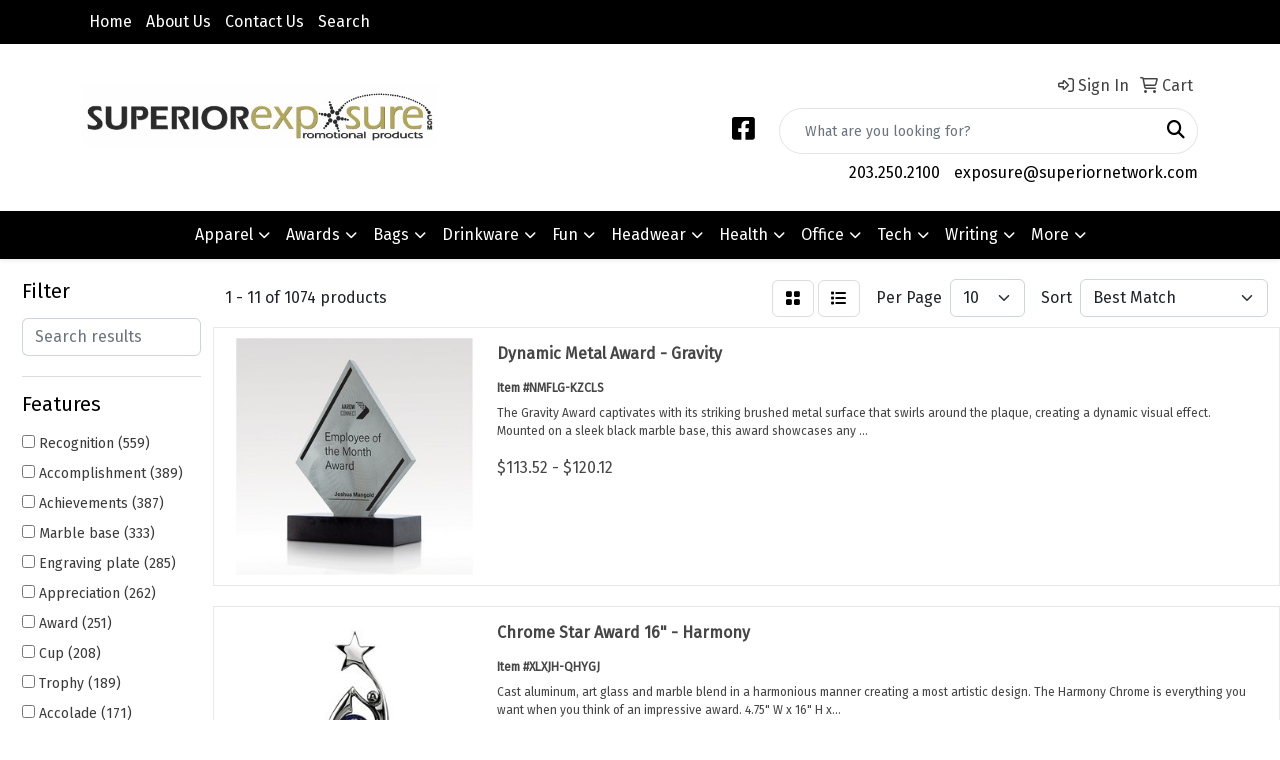

--- FILE ---
content_type: text/html
request_url: https://www.superiorexposure.com/ws/ws.dll/StartSrch?UID=8722&WENavID=19542080
body_size: 12275
content:
<!DOCTYPE html>
<html lang="en"><head>
<meta charset="utf-8">
<meta http-equiv="X-UA-Compatible" content="IE=edge">
<meta name="viewport" content="width=device-width, initial-scale=1">
<!-- The above 3 meta tags *must* come first in the head; any other head content must come *after* these tags -->


<link href="/distsite/styles/8/css/bootstrap.min.css" rel="stylesheet" />
<link href="https://fonts.googleapis.com/css?family=Open+Sans:400,600|Oswald:400,600" rel="stylesheet">
<link href="/distsite/styles/8/css/owl.carousel.min.css" rel="stylesheet">
<link href="/distsite/styles/8/css/nouislider.css" rel="stylesheet">
<!--<link href="/distsite/styles/8/css/menu.css" rel="stylesheet"/>-->
<link href="/distsite/styles/8/css/flexslider.css" rel="stylesheet">
<link href="/distsite/styles/8/css/all.min.css" rel="stylesheet">
<link href="/distsite/styles/8/css/slick/slick.css" rel="stylesheet"/>
<link href="/distsite/styles/8/css/lightbox/lightbox.css" rel="stylesheet"  />
<link href="/distsite/styles/8/css/yamm.css" rel="stylesheet" />
<!-- Custom styles for this theme -->
<link href="/we/we.dll/StyleSheet?UN=8722&Type=WETheme&TS=C44876.597037037" rel="stylesheet">
<!-- Custom styles for this theme -->
<link href="/we/we.dll/StyleSheet?UN=8722&Type=WETheme-PS&TS=C44876.597037037" rel="stylesheet">


<!-- HTML5 shim and Respond.js for IE8 support of HTML5 elements and media queries -->
<!--[if lt IE 9]>
      <script src="https://oss.maxcdn.com/html5shiv/3.7.3/html5shiv.min.js"></script>
      <script src="https://oss.maxcdn.com/respond/1.4.2/respond.min.js"></script>
    <![endif]-->

</head>

<body style="background:#fff;">


  <!-- Slide-Out Menu -->
  <div id="filter-menu" class="filter-menu">
    <button id="close-menu" class="btn-close"></button>
    <div class="menu-content">
      
<aside class="filter-sidebar">



<div class="filter-section first">
	<h2>Filter</h2>
	 <div class="input-group mb-3">
	 <input type="text" style="border-right:0;" placeholder="Search results" class="form-control text-search-within-results" name="SearchWithinResults" value="" maxlength="100" onkeyup="HandleTextFilter(event);">
	  <label class="input-group-text" style="background-color:#fff;"><a  style="display:none;" href="javascript:void(0);" class="remove-filter" data-toggle="tooltip" title="Clear" onclick="ClearTextFilter();"><i class="far fa-times" aria-hidden="true"></i> <span class="fa-sr-only">x</span></a></label>
	</div>
</div>

<a href="javascript:void(0);" class="clear-filters"  style="display:none;" onclick="ClearDrillDown();">Clear all filters</a>

<div class="filter-section"  style="display:none;">
	<h2>Categories</h2>

	<div class="filter-list">

	 

		<!-- wrapper for more filters -->
        <div class="show-filter">

		</div><!-- showfilters -->

	</div>

		<a href="#" class="show-more"  style="display:none;" >Show more</a>
</div>


<div class="filter-section" >
	<h2>Features</h2>

		<div class="filter-list">

	  		<div class="checkbox"><label><input class="filtercheckbox" type="checkbox" name="2|Recognition" ><span> Recognition (559)</span></label></div><div class="checkbox"><label><input class="filtercheckbox" type="checkbox" name="2|Accomplishment" ><span> Accomplishment (389)</span></label></div><div class="checkbox"><label><input class="filtercheckbox" type="checkbox" name="2|Achievements" ><span> Achievements (387)</span></label></div><div class="checkbox"><label><input class="filtercheckbox" type="checkbox" name="2|Marble base" ><span> Marble base (333)</span></label></div><div class="checkbox"><label><input class="filtercheckbox" type="checkbox" name="2|Engraving plate" ><span> Engraving plate (285)</span></label></div><div class="checkbox"><label><input class="filtercheckbox" type="checkbox" name="2|Appreciation" ><span> Appreciation (262)</span></label></div><div class="checkbox"><label><input class="filtercheckbox" type="checkbox" name="2|Award" ><span> Award (251)</span></label></div><div class="checkbox"><label><input class="filtercheckbox" type="checkbox" name="2|Cup" ><span> Cup (208)</span></label></div><div class="checkbox"><label><input class="filtercheckbox" type="checkbox" name="2|Trophy" ><span> Trophy (189)</span></label></div><div class="checkbox"><label><input class="filtercheckbox" type="checkbox" name="2|Accolade" ><span> Accolade (171)</span></label></div><div class="show-filter"><div class="checkbox"><label><input class="filtercheckbox" type="checkbox" name="2|Acknowledgement" ><span> Acknowledgement (164)</span></label></div><div class="checkbox"><label><input class="filtercheckbox" type="checkbox" name="2|Base" ><span> Base (155)</span></label></div><div class="checkbox"><label><input class="filtercheckbox" type="checkbox" name="2|Round" ><span> Round (155)</span></label></div><div class="checkbox"><label><input class="filtercheckbox" type="checkbox" name="2|Square base" ><span> Square base (148)</span></label></div><div class="checkbox"><label><input class="filtercheckbox" type="checkbox" name="2|Acrylic" ><span> Acrylic (144)</span></label></div><div class="checkbox"><label><input class="filtercheckbox" type="checkbox" name="2|Marble" ><span> Marble (143)</span></label></div><div class="checkbox"><label><input class="filtercheckbox" type="checkbox" name="2|Cast metal" ><span> Cast metal (136)</span></label></div><div class="checkbox"><label><input class="filtercheckbox" type="checkbox" name="2|Recognition award" ><span> Recognition award (92)</span></label></div><div class="checkbox"><label><input class="filtercheckbox" type="checkbox" name="2|Rectangle bottom" ><span> Rectangle bottom (91)</span></label></div><div class="checkbox"><label><input class="filtercheckbox" type="checkbox" name="2|Custom award" ><span> Custom award (87)</span></label></div><div class="checkbox"><label><input class="filtercheckbox" type="checkbox" name="2|Marble awards" ><span> Marble awards (86)</span></label></div><div class="checkbox"><label><input class="filtercheckbox" type="checkbox" name="2|2 handle" ><span> 2 handle (80)</span></label></div><div class="checkbox"><label><input class="filtercheckbox" type="checkbox" name="2|Granite award" ><span> Granite award (76)</span></label></div><div class="checkbox"><label><input class="filtercheckbox" type="checkbox" name="2|Metal cup" ><span> Metal cup (74)</span></label></div><div class="checkbox"><label><input class="filtercheckbox" type="checkbox" name="2|Trophies" ><span> Trophies (72)</span></label></div><div class="checkbox"><label><input class="filtercheckbox" type="checkbox" name="2|Glass" ><span> Glass (71)</span></label></div><div class="checkbox"><label><input class="filtercheckbox" type="checkbox" name="2|Ceremony" ><span> Ceremony (70)</span></label></div><div class="checkbox"><label><input class="filtercheckbox" type="checkbox" name="2|Custom" ><span> Custom (70)</span></label></div><div class="checkbox"><label><input class="filtercheckbox" type="checkbox" name="2|Crystal" ><span> Crystal (67)</span></label></div><div class="checkbox"><label><input class="filtercheckbox" type="checkbox" name="2|Crystal award" ><span> Crystal award (67)</span></label></div><div class="checkbox"><label><input class="filtercheckbox" type="checkbox" name="2|Granite" ><span> Granite (66)</span></label></div><div class="checkbox"><label><input class="filtercheckbox" type="checkbox" name="2|Sports" ><span> Sports (65)</span></label></div><div class="checkbox"><label><input class="filtercheckbox" type="checkbox" name="2|Merit" ><span> Merit (63)</span></label></div><div class="checkbox"><label><input class="filtercheckbox" type="checkbox" name="2|Golf" ><span> Golf (62)</span></label></div><div class="checkbox"><label><input class="filtercheckbox" type="checkbox" name="2|Glass award" ><span> Glass award (61)</span></label></div><div class="checkbox"><label><input class="filtercheckbox" type="checkbox" name="2|Stafire crystal award" ><span> Stafire crystal award (60)</span></label></div><div class="checkbox"><label><input class="filtercheckbox" type="checkbox" name="2|Starfire crystal" ><span> Starfire crystal (60)</span></label></div><div class="checkbox"><label><input class="filtercheckbox" type="checkbox" name="2|Loving cup" ><span> Loving cup (59)</span></label></div><div class="checkbox"><label><input class="filtercheckbox" type="checkbox" name="2|Business" ><span> Business (55)</span></label></div><div class="checkbox"><label><input class="filtercheckbox" type="checkbox" name="2|Sales" ><span> Sales (55)</span></label></div><div class="checkbox"><label><input class="filtercheckbox" type="checkbox" name="2|Economy" ><span> Economy (54)</span></label></div><div class="checkbox"><label><input class="filtercheckbox" type="checkbox" name="2|Engraved" ><span> Engraved (52)</span></label></div><div class="checkbox"><label><input class="filtercheckbox" type="checkbox" name="2|Discount" ><span> Discount (51)</span></label></div><div class="checkbox"><label><input class="filtercheckbox" type="checkbox" name="2|Mirror" ><span> Mirror (51)</span></label></div><div class="checkbox"><label><input class="filtercheckbox" type="checkbox" name="2|Retro trophy" ><span> Retro trophy (51)</span></label></div><div class="checkbox"><label><input class="filtercheckbox" type="checkbox" name="2|School" ><span> School (51)</span></label></div><div class="checkbox"><label><input class="filtercheckbox" type="checkbox" name="2|Value" ><span> Value (51)</span></label></div><div class="checkbox"><label><input class="filtercheckbox" type="checkbox" name="2|3&quot;x 2&quot; base" ><span> 3&quot;x 2&quot; base (50)</span></label></div><div class="checkbox"><label><input class="filtercheckbox" type="checkbox" name="2|Durable" ><span> Durable (50)</span></label></div><div class="checkbox"><label><input class="filtercheckbox" type="checkbox" name="2|Metal" ><span> Metal (50)</span></label></div></div>

			<!-- wrapper for more filters -->
			<div class="show-filter">

			</div><!-- showfilters -->
 		</div>
		<a href="#" class="show-more"  >Show more</a>


</div>


<div class="filter-section" >
	<h2>Colors</h2>

		<div class="filter-list">

		  	<div class="checkbox"><label><input class="filtercheckbox" type="checkbox" name="1|Gold/black" ><span> Gold/black (166)</span></label></div><div class="checkbox"><label><input class="filtercheckbox" type="checkbox" name="1|Silver/black" ><span> Silver/black (130)</span></label></div><div class="checkbox"><label><input class="filtercheckbox" type="checkbox" name="1|Gold/white" ><span> Gold/white (99)</span></label></div><div class="checkbox"><label><input class="filtercheckbox" type="checkbox" name="1|Clear/black" ><span> Clear/black (62)</span></label></div><div class="checkbox"><label><input class="filtercheckbox" type="checkbox" name="1|Clear" ><span> Clear (43)</span></label></div><div class="checkbox"><label><input class="filtercheckbox" type="checkbox" name="1|Clear/black/beige" ><span> Clear/black/beige (41)</span></label></div><div class="checkbox"><label><input class="filtercheckbox" type="checkbox" name="1|Silver/gold/black" ><span> Silver/gold/black (38)</span></label></div><div class="checkbox"><label><input class="filtercheckbox" type="checkbox" name="1|Silver" ><span> Silver (36)</span></label></div><div class="checkbox"><label><input class="filtercheckbox" type="checkbox" name="1|Green" ><span> Green (32)</span></label></div><div class="checkbox"><label><input class="filtercheckbox" type="checkbox" name="1|Black" ><span> Black (29)</span></label></div><div class="show-filter"><div class="checkbox"><label><input class="filtercheckbox" type="checkbox" name="1|Black/clear/beige" ><span> Black/clear/beige (28)</span></label></div><div class="checkbox"><label><input class="filtercheckbox" type="checkbox" name="1|Gold/silver/black" ><span> Gold/silver/black (28)</span></label></div><div class="checkbox"><label><input class="filtercheckbox" type="checkbox" name="1|Various" ><span> Various (28)</span></label></div><div class="checkbox"><label><input class="filtercheckbox" type="checkbox" name="1|Blue" ><span> Blue (23)</span></label></div><div class="checkbox"><label><input class="filtercheckbox" type="checkbox" name="1|Gold" ><span> Gold (22)</span></label></div><div class="checkbox"><label><input class="filtercheckbox" type="checkbox" name="1|Gold/black marble base" ><span> Gold/black marble base (17)</span></label></div><div class="checkbox"><label><input class="filtercheckbox" type="checkbox" name="1|Black/gold" ><span> Black/gold (14)</span></label></div><div class="checkbox"><label><input class="filtercheckbox" type="checkbox" name="1|Red" ><span> Red (14)</span></label></div><div class="checkbox"><label><input class="filtercheckbox" type="checkbox" name="1|Gold/black/clear" ><span> Gold/black/clear (12)</span></label></div><div class="checkbox"><label><input class="filtercheckbox" type="checkbox" name="1|Gold/brown" ><span> Gold/brown (11)</span></label></div><div class="checkbox"><label><input class="filtercheckbox" type="checkbox" name="1|Jade green/blue/rust orange" ><span> Jade green/blue/rust orange (10)</span></label></div><div class="checkbox"><label><input class="filtercheckbox" type="checkbox" name="1|Red/black" ><span> Red/black (10)</span></label></div><div class="checkbox"><label><input class="filtercheckbox" type="checkbox" name="1|Cobalt blue" ><span> Cobalt blue (8)</span></label></div><div class="checkbox"><label><input class="filtercheckbox" type="checkbox" name="1|Cobalt blue/black base" ><span> Cobalt blue/black base (8)</span></label></div><div class="checkbox"><label><input class="filtercheckbox" type="checkbox" name="1|Jade green/blue/rust orange/black" ><span> Jade green/blue/rust orange/black (8)</span></label></div><div class="checkbox"><label><input class="filtercheckbox" type="checkbox" name="1|Blue/clear" ><span> Blue/clear (7)</span></label></div><div class="checkbox"><label><input class="filtercheckbox" type="checkbox" name="1|Bronze/black" ><span> Bronze/black (7)</span></label></div><div class="checkbox"><label><input class="filtercheckbox" type="checkbox" name="1|Clear &amp; black" ><span> Clear &amp; black (6)</span></label></div><div class="checkbox"><label><input class="filtercheckbox" type="checkbox" name="1|Clear/maroon red/rosewood brown" ><span> Clear/maroon red/rosewood brown (6)</span></label></div><div class="checkbox"><label><input class="filtercheckbox" type="checkbox" name="1|Gray / black" ><span> Gray / black (6)</span></label></div><div class="checkbox"><label><input class="filtercheckbox" type="checkbox" name="1|Black marble" ><span> Black marble (5)</span></label></div><div class="checkbox"><label><input class="filtercheckbox" type="checkbox" name="1|Clear/blue" ><span> Clear/blue (5)</span></label></div><div class="checkbox"><label><input class="filtercheckbox" type="checkbox" name="1|Gold/marble white base" ><span> Gold/marble white base (5)</span></label></div><div class="checkbox"><label><input class="filtercheckbox" type="checkbox" name="1|Gold/silver/brown" ><span> Gold/silver/brown (5)</span></label></div><div class="checkbox"><label><input class="filtercheckbox" type="checkbox" name="1|Silver/black base" ><span> Silver/black base (5)</span></label></div><div class="checkbox"><label><input class="filtercheckbox" type="checkbox" name="1|Silver/brown" ><span> Silver/brown (5)</span></label></div><div class="checkbox"><label><input class="filtercheckbox" type="checkbox" name="1|Silver/walnut brown" ><span> Silver/walnut brown (5)</span></label></div><div class="checkbox"><label><input class="filtercheckbox" type="checkbox" name="1|Clear / black" ><span> Clear / black (4)</span></label></div><div class="checkbox"><label><input class="filtercheckbox" type="checkbox" name="1|Clear acrylic" ><span> Clear acrylic (4)</span></label></div><div class="checkbox"><label><input class="filtercheckbox" type="checkbox" name="1|Clear/green" ><span> Clear/green (4)</span></label></div><div class="checkbox"><label><input class="filtercheckbox" type="checkbox" name="1|Clear/maroon red" ><span> Clear/maroon red (4)</span></label></div><div class="checkbox"><label><input class="filtercheckbox" type="checkbox" name="1|Gray" ><span> Gray (4)</span></label></div><div class="checkbox"><label><input class="filtercheckbox" type="checkbox" name="1|Lavaflow black/gold" ><span> Lavaflow black/gold (4)</span></label></div><div class="checkbox"><label><input class="filtercheckbox" type="checkbox" name="1|Lavaflow fuchsia pink/gold" ><span> Lavaflow fuchsia pink/gold (4)</span></label></div><div class="checkbox"><label><input class="filtercheckbox" type="checkbox" name="1|Lightning black/gold" ><span> Lightning black/gold (4)</span></label></div><div class="checkbox"><label><input class="filtercheckbox" type="checkbox" name="1|Pow black/gold" ><span> Pow black/gold (4)</span></label></div><div class="checkbox"><label><input class="filtercheckbox" type="checkbox" name="1|Pow gold" ><span> Pow gold (4)</span></label></div><div class="checkbox"><label><input class="filtercheckbox" type="checkbox" name="1|Red/clear" ><span> Red/clear (4)</span></label></div><div class="checkbox"><label><input class="filtercheckbox" type="checkbox" name="1|Silver/blue/black" ><span> Silver/blue/black (4)</span></label></div><div class="checkbox"><label><input class="filtercheckbox" type="checkbox" name="1|White" ><span> White (4)</span></label></div></div>


			<!-- wrapper for more filters -->
			<div class="show-filter">

			</div><!-- showfilters -->

		  </div>

		<a href="#" class="show-more"  >Show more</a>
</div>


<div class="filter-section"  >
	<h2>Price Range</h2>
	<div class="filter-price-wrap">
		<div class="filter-price-inner">
			<div class="input-group">
				<span class="input-group-text input-group-text-white">$</span>
				<input type="text" class="form-control form-control-sm filter-min-prices" name="min-prices" value="" placeholder="Min" onkeyup="HandlePriceFilter(event);">
			</div>
			<div class="input-group">
				<span class="input-group-text input-group-text-white">$</span>
				<input type="text" class="form-control form-control-sm filter-max-prices" name="max-prices" value="" placeholder="Max" onkeyup="HandlePriceFilter(event);">
			</div>
		</div>
		<a href="javascript:void(0)" onclick="SetPriceFilter();" ><i class="fa-solid fa-chevron-right"></i></a>
	</div>
</div>

<div class="filter-section"   >
	<h2>Quantity</h2>
	<div class="filter-price-wrap mb-2">
		<input type="text" class="form-control form-control-sm filter-quantity" value="" placeholder="Qty" onkeyup="HandleQuantityFilter(event);">
		<a href="javascript:void(0)" onclick="SetQuantityFilter();"><i class="fa-solid fa-chevron-right"></i></a>
	</div>
</div>




	</aside>

    </div>
</div>




	<div class="container-fluid">
		<div class="row">

			<div class="col-md-3 col-lg-2">
        <div class="d-none d-md-block">
          <div id="desktop-filter">
            
<aside class="filter-sidebar">



<div class="filter-section first">
	<h2>Filter</h2>
	 <div class="input-group mb-3">
	 <input type="text" style="border-right:0;" placeholder="Search results" class="form-control text-search-within-results" name="SearchWithinResults" value="" maxlength="100" onkeyup="HandleTextFilter(event);">
	  <label class="input-group-text" style="background-color:#fff;"><a  style="display:none;" href="javascript:void(0);" class="remove-filter" data-toggle="tooltip" title="Clear" onclick="ClearTextFilter();"><i class="far fa-times" aria-hidden="true"></i> <span class="fa-sr-only">x</span></a></label>
	</div>
</div>

<a href="javascript:void(0);" class="clear-filters"  style="display:none;" onclick="ClearDrillDown();">Clear all filters</a>

<div class="filter-section"  style="display:none;">
	<h2>Categories</h2>

	<div class="filter-list">

	 

		<!-- wrapper for more filters -->
        <div class="show-filter">

		</div><!-- showfilters -->

	</div>

		<a href="#" class="show-more"  style="display:none;" >Show more</a>
</div>


<div class="filter-section" >
	<h2>Features</h2>

		<div class="filter-list">

	  		<div class="checkbox"><label><input class="filtercheckbox" type="checkbox" name="2|Recognition" ><span> Recognition (559)</span></label></div><div class="checkbox"><label><input class="filtercheckbox" type="checkbox" name="2|Accomplishment" ><span> Accomplishment (389)</span></label></div><div class="checkbox"><label><input class="filtercheckbox" type="checkbox" name="2|Achievements" ><span> Achievements (387)</span></label></div><div class="checkbox"><label><input class="filtercheckbox" type="checkbox" name="2|Marble base" ><span> Marble base (333)</span></label></div><div class="checkbox"><label><input class="filtercheckbox" type="checkbox" name="2|Engraving plate" ><span> Engraving plate (285)</span></label></div><div class="checkbox"><label><input class="filtercheckbox" type="checkbox" name="2|Appreciation" ><span> Appreciation (262)</span></label></div><div class="checkbox"><label><input class="filtercheckbox" type="checkbox" name="2|Award" ><span> Award (251)</span></label></div><div class="checkbox"><label><input class="filtercheckbox" type="checkbox" name="2|Cup" ><span> Cup (208)</span></label></div><div class="checkbox"><label><input class="filtercheckbox" type="checkbox" name="2|Trophy" ><span> Trophy (189)</span></label></div><div class="checkbox"><label><input class="filtercheckbox" type="checkbox" name="2|Accolade" ><span> Accolade (171)</span></label></div><div class="show-filter"><div class="checkbox"><label><input class="filtercheckbox" type="checkbox" name="2|Acknowledgement" ><span> Acknowledgement (164)</span></label></div><div class="checkbox"><label><input class="filtercheckbox" type="checkbox" name="2|Base" ><span> Base (155)</span></label></div><div class="checkbox"><label><input class="filtercheckbox" type="checkbox" name="2|Round" ><span> Round (155)</span></label></div><div class="checkbox"><label><input class="filtercheckbox" type="checkbox" name="2|Square base" ><span> Square base (148)</span></label></div><div class="checkbox"><label><input class="filtercheckbox" type="checkbox" name="2|Acrylic" ><span> Acrylic (144)</span></label></div><div class="checkbox"><label><input class="filtercheckbox" type="checkbox" name="2|Marble" ><span> Marble (143)</span></label></div><div class="checkbox"><label><input class="filtercheckbox" type="checkbox" name="2|Cast metal" ><span> Cast metal (136)</span></label></div><div class="checkbox"><label><input class="filtercheckbox" type="checkbox" name="2|Recognition award" ><span> Recognition award (92)</span></label></div><div class="checkbox"><label><input class="filtercheckbox" type="checkbox" name="2|Rectangle bottom" ><span> Rectangle bottom (91)</span></label></div><div class="checkbox"><label><input class="filtercheckbox" type="checkbox" name="2|Custom award" ><span> Custom award (87)</span></label></div><div class="checkbox"><label><input class="filtercheckbox" type="checkbox" name="2|Marble awards" ><span> Marble awards (86)</span></label></div><div class="checkbox"><label><input class="filtercheckbox" type="checkbox" name="2|2 handle" ><span> 2 handle (80)</span></label></div><div class="checkbox"><label><input class="filtercheckbox" type="checkbox" name="2|Granite award" ><span> Granite award (76)</span></label></div><div class="checkbox"><label><input class="filtercheckbox" type="checkbox" name="2|Metal cup" ><span> Metal cup (74)</span></label></div><div class="checkbox"><label><input class="filtercheckbox" type="checkbox" name="2|Trophies" ><span> Trophies (72)</span></label></div><div class="checkbox"><label><input class="filtercheckbox" type="checkbox" name="2|Glass" ><span> Glass (71)</span></label></div><div class="checkbox"><label><input class="filtercheckbox" type="checkbox" name="2|Ceremony" ><span> Ceremony (70)</span></label></div><div class="checkbox"><label><input class="filtercheckbox" type="checkbox" name="2|Custom" ><span> Custom (70)</span></label></div><div class="checkbox"><label><input class="filtercheckbox" type="checkbox" name="2|Crystal" ><span> Crystal (67)</span></label></div><div class="checkbox"><label><input class="filtercheckbox" type="checkbox" name="2|Crystal award" ><span> Crystal award (67)</span></label></div><div class="checkbox"><label><input class="filtercheckbox" type="checkbox" name="2|Granite" ><span> Granite (66)</span></label></div><div class="checkbox"><label><input class="filtercheckbox" type="checkbox" name="2|Sports" ><span> Sports (65)</span></label></div><div class="checkbox"><label><input class="filtercheckbox" type="checkbox" name="2|Merit" ><span> Merit (63)</span></label></div><div class="checkbox"><label><input class="filtercheckbox" type="checkbox" name="2|Golf" ><span> Golf (62)</span></label></div><div class="checkbox"><label><input class="filtercheckbox" type="checkbox" name="2|Glass award" ><span> Glass award (61)</span></label></div><div class="checkbox"><label><input class="filtercheckbox" type="checkbox" name="2|Stafire crystal award" ><span> Stafire crystal award (60)</span></label></div><div class="checkbox"><label><input class="filtercheckbox" type="checkbox" name="2|Starfire crystal" ><span> Starfire crystal (60)</span></label></div><div class="checkbox"><label><input class="filtercheckbox" type="checkbox" name="2|Loving cup" ><span> Loving cup (59)</span></label></div><div class="checkbox"><label><input class="filtercheckbox" type="checkbox" name="2|Business" ><span> Business (55)</span></label></div><div class="checkbox"><label><input class="filtercheckbox" type="checkbox" name="2|Sales" ><span> Sales (55)</span></label></div><div class="checkbox"><label><input class="filtercheckbox" type="checkbox" name="2|Economy" ><span> Economy (54)</span></label></div><div class="checkbox"><label><input class="filtercheckbox" type="checkbox" name="2|Engraved" ><span> Engraved (52)</span></label></div><div class="checkbox"><label><input class="filtercheckbox" type="checkbox" name="2|Discount" ><span> Discount (51)</span></label></div><div class="checkbox"><label><input class="filtercheckbox" type="checkbox" name="2|Mirror" ><span> Mirror (51)</span></label></div><div class="checkbox"><label><input class="filtercheckbox" type="checkbox" name="2|Retro trophy" ><span> Retro trophy (51)</span></label></div><div class="checkbox"><label><input class="filtercheckbox" type="checkbox" name="2|School" ><span> School (51)</span></label></div><div class="checkbox"><label><input class="filtercheckbox" type="checkbox" name="2|Value" ><span> Value (51)</span></label></div><div class="checkbox"><label><input class="filtercheckbox" type="checkbox" name="2|3&quot;x 2&quot; base" ><span> 3&quot;x 2&quot; base (50)</span></label></div><div class="checkbox"><label><input class="filtercheckbox" type="checkbox" name="2|Durable" ><span> Durable (50)</span></label></div><div class="checkbox"><label><input class="filtercheckbox" type="checkbox" name="2|Metal" ><span> Metal (50)</span></label></div></div>

			<!-- wrapper for more filters -->
			<div class="show-filter">

			</div><!-- showfilters -->
 		</div>
		<a href="#" class="show-more"  >Show more</a>


</div>


<div class="filter-section" >
	<h2>Colors</h2>

		<div class="filter-list">

		  	<div class="checkbox"><label><input class="filtercheckbox" type="checkbox" name="1|Gold/black" ><span> Gold/black (166)</span></label></div><div class="checkbox"><label><input class="filtercheckbox" type="checkbox" name="1|Silver/black" ><span> Silver/black (130)</span></label></div><div class="checkbox"><label><input class="filtercheckbox" type="checkbox" name="1|Gold/white" ><span> Gold/white (99)</span></label></div><div class="checkbox"><label><input class="filtercheckbox" type="checkbox" name="1|Clear/black" ><span> Clear/black (62)</span></label></div><div class="checkbox"><label><input class="filtercheckbox" type="checkbox" name="1|Clear" ><span> Clear (43)</span></label></div><div class="checkbox"><label><input class="filtercheckbox" type="checkbox" name="1|Clear/black/beige" ><span> Clear/black/beige (41)</span></label></div><div class="checkbox"><label><input class="filtercheckbox" type="checkbox" name="1|Silver/gold/black" ><span> Silver/gold/black (38)</span></label></div><div class="checkbox"><label><input class="filtercheckbox" type="checkbox" name="1|Silver" ><span> Silver (36)</span></label></div><div class="checkbox"><label><input class="filtercheckbox" type="checkbox" name="1|Green" ><span> Green (32)</span></label></div><div class="checkbox"><label><input class="filtercheckbox" type="checkbox" name="1|Black" ><span> Black (29)</span></label></div><div class="show-filter"><div class="checkbox"><label><input class="filtercheckbox" type="checkbox" name="1|Black/clear/beige" ><span> Black/clear/beige (28)</span></label></div><div class="checkbox"><label><input class="filtercheckbox" type="checkbox" name="1|Gold/silver/black" ><span> Gold/silver/black (28)</span></label></div><div class="checkbox"><label><input class="filtercheckbox" type="checkbox" name="1|Various" ><span> Various (28)</span></label></div><div class="checkbox"><label><input class="filtercheckbox" type="checkbox" name="1|Blue" ><span> Blue (23)</span></label></div><div class="checkbox"><label><input class="filtercheckbox" type="checkbox" name="1|Gold" ><span> Gold (22)</span></label></div><div class="checkbox"><label><input class="filtercheckbox" type="checkbox" name="1|Gold/black marble base" ><span> Gold/black marble base (17)</span></label></div><div class="checkbox"><label><input class="filtercheckbox" type="checkbox" name="1|Black/gold" ><span> Black/gold (14)</span></label></div><div class="checkbox"><label><input class="filtercheckbox" type="checkbox" name="1|Red" ><span> Red (14)</span></label></div><div class="checkbox"><label><input class="filtercheckbox" type="checkbox" name="1|Gold/black/clear" ><span> Gold/black/clear (12)</span></label></div><div class="checkbox"><label><input class="filtercheckbox" type="checkbox" name="1|Gold/brown" ><span> Gold/brown (11)</span></label></div><div class="checkbox"><label><input class="filtercheckbox" type="checkbox" name="1|Jade green/blue/rust orange" ><span> Jade green/blue/rust orange (10)</span></label></div><div class="checkbox"><label><input class="filtercheckbox" type="checkbox" name="1|Red/black" ><span> Red/black (10)</span></label></div><div class="checkbox"><label><input class="filtercheckbox" type="checkbox" name="1|Cobalt blue" ><span> Cobalt blue (8)</span></label></div><div class="checkbox"><label><input class="filtercheckbox" type="checkbox" name="1|Cobalt blue/black base" ><span> Cobalt blue/black base (8)</span></label></div><div class="checkbox"><label><input class="filtercheckbox" type="checkbox" name="1|Jade green/blue/rust orange/black" ><span> Jade green/blue/rust orange/black (8)</span></label></div><div class="checkbox"><label><input class="filtercheckbox" type="checkbox" name="1|Blue/clear" ><span> Blue/clear (7)</span></label></div><div class="checkbox"><label><input class="filtercheckbox" type="checkbox" name="1|Bronze/black" ><span> Bronze/black (7)</span></label></div><div class="checkbox"><label><input class="filtercheckbox" type="checkbox" name="1|Clear &amp; black" ><span> Clear &amp; black (6)</span></label></div><div class="checkbox"><label><input class="filtercheckbox" type="checkbox" name="1|Clear/maroon red/rosewood brown" ><span> Clear/maroon red/rosewood brown (6)</span></label></div><div class="checkbox"><label><input class="filtercheckbox" type="checkbox" name="1|Gray / black" ><span> Gray / black (6)</span></label></div><div class="checkbox"><label><input class="filtercheckbox" type="checkbox" name="1|Black marble" ><span> Black marble (5)</span></label></div><div class="checkbox"><label><input class="filtercheckbox" type="checkbox" name="1|Clear/blue" ><span> Clear/blue (5)</span></label></div><div class="checkbox"><label><input class="filtercheckbox" type="checkbox" name="1|Gold/marble white base" ><span> Gold/marble white base (5)</span></label></div><div class="checkbox"><label><input class="filtercheckbox" type="checkbox" name="1|Gold/silver/brown" ><span> Gold/silver/brown (5)</span></label></div><div class="checkbox"><label><input class="filtercheckbox" type="checkbox" name="1|Silver/black base" ><span> Silver/black base (5)</span></label></div><div class="checkbox"><label><input class="filtercheckbox" type="checkbox" name="1|Silver/brown" ><span> Silver/brown (5)</span></label></div><div class="checkbox"><label><input class="filtercheckbox" type="checkbox" name="1|Silver/walnut brown" ><span> Silver/walnut brown (5)</span></label></div><div class="checkbox"><label><input class="filtercheckbox" type="checkbox" name="1|Clear / black" ><span> Clear / black (4)</span></label></div><div class="checkbox"><label><input class="filtercheckbox" type="checkbox" name="1|Clear acrylic" ><span> Clear acrylic (4)</span></label></div><div class="checkbox"><label><input class="filtercheckbox" type="checkbox" name="1|Clear/green" ><span> Clear/green (4)</span></label></div><div class="checkbox"><label><input class="filtercheckbox" type="checkbox" name="1|Clear/maroon red" ><span> Clear/maroon red (4)</span></label></div><div class="checkbox"><label><input class="filtercheckbox" type="checkbox" name="1|Gray" ><span> Gray (4)</span></label></div><div class="checkbox"><label><input class="filtercheckbox" type="checkbox" name="1|Lavaflow black/gold" ><span> Lavaflow black/gold (4)</span></label></div><div class="checkbox"><label><input class="filtercheckbox" type="checkbox" name="1|Lavaflow fuchsia pink/gold" ><span> Lavaflow fuchsia pink/gold (4)</span></label></div><div class="checkbox"><label><input class="filtercheckbox" type="checkbox" name="1|Lightning black/gold" ><span> Lightning black/gold (4)</span></label></div><div class="checkbox"><label><input class="filtercheckbox" type="checkbox" name="1|Pow black/gold" ><span> Pow black/gold (4)</span></label></div><div class="checkbox"><label><input class="filtercheckbox" type="checkbox" name="1|Pow gold" ><span> Pow gold (4)</span></label></div><div class="checkbox"><label><input class="filtercheckbox" type="checkbox" name="1|Red/clear" ><span> Red/clear (4)</span></label></div><div class="checkbox"><label><input class="filtercheckbox" type="checkbox" name="1|Silver/blue/black" ><span> Silver/blue/black (4)</span></label></div><div class="checkbox"><label><input class="filtercheckbox" type="checkbox" name="1|White" ><span> White (4)</span></label></div></div>


			<!-- wrapper for more filters -->
			<div class="show-filter">

			</div><!-- showfilters -->

		  </div>

		<a href="#" class="show-more"  >Show more</a>
</div>


<div class="filter-section"  >
	<h2>Price Range</h2>
	<div class="filter-price-wrap">
		<div class="filter-price-inner">
			<div class="input-group">
				<span class="input-group-text input-group-text-white">$</span>
				<input type="text" class="form-control form-control-sm filter-min-prices" name="min-prices" value="" placeholder="Min" onkeyup="HandlePriceFilter(event);">
			</div>
			<div class="input-group">
				<span class="input-group-text input-group-text-white">$</span>
				<input type="text" class="form-control form-control-sm filter-max-prices" name="max-prices" value="" placeholder="Max" onkeyup="HandlePriceFilter(event);">
			</div>
		</div>
		<a href="javascript:void(0)" onclick="SetPriceFilter();" ><i class="fa-solid fa-chevron-right"></i></a>
	</div>
</div>

<div class="filter-section"   >
	<h2>Quantity</h2>
	<div class="filter-price-wrap mb-2">
		<input type="text" class="form-control form-control-sm filter-quantity" value="" placeholder="Qty" onkeyup="HandleQuantityFilter(event);">
		<a href="javascript:void(0)" onclick="SetQuantityFilter();"><i class="fa-solid fa-chevron-right"></i></a>
	</div>
</div>




	</aside>

          </div>
        </div>
			</div>

			<div class="col-md-9 col-lg-10">
				

				<ol class="breadcrumb"  style="display:none;" >
              		<li><a href="https://www.superiorexposure.com" target="_top">Home</a></li>
             	 	<li class="active">Marble Trophies</li>
            	</ol>




				<div id="product-list-controls">

				
						<div class="d-flex align-items-center justify-content-between">
							<div class="d-none d-md-block me-3">
								1 - 11 of  1074 <span class="d-none d-lg-inline">products</span>
							</div>
					  
						  <!-- Right Aligned Controls -->
						  <div class="product-controls-right d-flex align-items-center">
       
              <button id="show-filter-button" class="btn btn-control d-block d-md-none"><i class="fa-solid fa-filter" aria-hidden="true"></i></button>

							
							<span class="me-3">
								<a href="/ws/ws.dll/StartSrch?UID=8722&WENavID=19542080&View=T&ST=260126005405189205012921841" class="btn btn-control grid" title="Change to Grid View"><i class="fa-solid fa-grid-2" aria-hidden="true"></i>  <span class="fa-sr-only">Grid</span></a>
								<a href="/ws/ws.dll/StartSrch?UID=8722&WENavID=19542080&View=L&ST=260126005405189205012921841" class="btn btn-control" title="Change to List View"><i class="fa-solid fa-list"></i> <span class="fa-sr-only">List</span></a>
							</span>
							
					  
							<!-- Number of Items Per Page -->
							<div class="me-2 d-none d-lg-block">
								<label>Per Page</label>
							</div>
							<div class="me-3 d-none d-md-block">
								<select class="form-select notranslate" onchange="GoToNewURL(this);" aria-label="Items per page">
									<option value="/ws/ws.dll/StartSrch?UID=8722&WENavID=19542080&ST=260126005405189205012921841&PPP=10" selected>10</option><option value="/ws/ws.dll/StartSrch?UID=8722&WENavID=19542080&ST=260126005405189205012921841&PPP=25" >25</option><option value="/ws/ws.dll/StartSrch?UID=8722&WENavID=19542080&ST=260126005405189205012921841&PPP=50" >50</option><option value="/ws/ws.dll/StartSrch?UID=8722&WENavID=19542080&ST=260126005405189205012921841&PPP=100" >100</option><option value="/ws/ws.dll/StartSrch?UID=8722&WENavID=19542080&ST=260126005405189205012921841&PPP=250" >250</option>
								
								</select>
							</div>
					  
							<!-- Sort By -->
							<div class="d-none d-lg-block me-2">
								<label>Sort</label>
							</div>
							<div>
								<select class="form-select" onchange="GoToNewURL(this);">
									<option value="/ws/ws.dll/StartSrch?UID=8722&WENavID=19542080&Sort=0" selected>Best Match</option><option value="/ws/ws.dll/StartSrch?UID=8722&WENavID=19542080&Sort=3">Most Popular</option><option value="/ws/ws.dll/StartSrch?UID=8722&WENavID=19542080&Sort=1">Price (Low to High)</option><option value="/ws/ws.dll/StartSrch?UID=8722&WENavID=19542080&Sort=2">Price (High to Low)</option>
								 </select>
							</div>
						  </div>
						</div>

			  </div>

				<!-- Product Results List -->
				<a name="0" href="#" alt="Item 0"></a>
<div class="row pr-list-item">
			<div class="col-sm-3 col-5">
				<a href="https://www.superiorexposure.com/p/NMFLG-KZCLS/dynamic-metal-award-gravity" target="_parent"><img class="img-responsive" src="/ws/ws.dll/QPic?SN=50020&P=575010816&I=0&PX=300" alt="Dynamic Metal Award - Gravity"></a>
			</div>
			<div class="col-sm-9 col-7">
				<a href="https://www.superiorexposure.com/p/NMFLG-KZCLS/dynamic-metal-award-gravity" target="_parent" alt="Dynamic Metal Award - Gravity">
				<p class="pr-name">Dynamic Metal Award - Gravity</p>
				<div class="pr-meta-row">
					<div class="product-reviews"  style="display:none;">
						<div class="rating-stars">
						<i class="fa-solid fa-star-sharp" aria-hidden="true"></i><i class="fa-solid fa-star-sharp" aria-hidden="true"></i><i class="fa-solid fa-star-sharp" aria-hidden="true"></i><i class="fa-solid fa-star-sharp" aria-hidden="true"></i><i class="fa-solid fa-star-sharp" aria-hidden="true"></i>
						</div>
						<span class="rating-count">(0)</span>
					</div>
					
				</div>
				<p class="pr-number"><span class="notranslate">Item #NMFLG-KZCLS</span></p>
				<p class="pr-description">The Gravity Award captivates with its striking brushed metal surface that swirls around the plaque, creating a dynamic visual effect. Mounted on a sleek black marble base, this award showcases any ...</p>
				<p class="pr-price" ><span class="notranslate">$113.52</span> - <span class="notranslate">$120.12</span></p>
				</a>
	</div>
</div>
<a name="1" href="#" alt="Item 1"></a>
<div class="row pr-list-item">
			<div class="col-sm-3 col-5">
				<a href="https://www.superiorexposure.com/p/XLXJH-QHYGJ/chrome-star-award-16-harmony" target="_parent"><img class="img-responsive" src="/ws/ws.dll/QPic?SN=50020&P=187451037&I=0&PX=300" alt="Chrome Star Award 16&quot; - Harmony"></a>
			</div>
			<div class="col-sm-9 col-7">
				<a href="https://www.superiorexposure.com/p/XLXJH-QHYGJ/chrome-star-award-16-harmony" target="_parent" alt="Chrome Star Award 16&quot; - Harmony">
				<p class="pr-name">Chrome Star Award 16&quot; - Harmony</p>
				<div class="pr-meta-row">
					<div class="product-reviews"  style="display:none;">
						<div class="rating-stars">
						<i class="fa-solid fa-star-sharp" aria-hidden="true"></i><i class="fa-solid fa-star-sharp" aria-hidden="true"></i><i class="fa-solid fa-star-sharp" aria-hidden="true"></i><i class="fa-solid fa-star-sharp" aria-hidden="true"></i><i class="fa-solid fa-star-sharp" aria-hidden="true"></i>
						</div>
						<span class="rating-count">(0)</span>
					</div>
					
				</div>
				<p class="pr-number"><span class="notranslate">Item #XLXJH-QHYGJ</span></p>
				<p class="pr-description">Cast aluminum, art glass and marble blend in a harmonious manner creating a most artistic design. The Harmony Chrome is everything you want when you think of an impressive award.  4.75&quot; W x 16&quot; H x...</p>
				<p class="pr-price" ><span class="notranslate">$303.60</span> - <span class="notranslate">$322.08</span></p>
				</a>
	</div>
</div>
<a name="2" href="#" alt="Item 2"></a>
<div class="row pr-list-item">
			<div class="col-sm-3 col-5">
				<a href="https://www.superiorexposure.com/p/VMBDC-ODADW/mercury-globe-award" target="_parent"><img class="img-responsive" src="/ws/ws.dll/QPic?SN=50020&P=336450492&I=0&PX=300" alt="Mercury Globe Award"></a>
			</div>
			<div class="col-sm-9 col-7">
				<a href="https://www.superiorexposure.com/p/VMBDC-ODADW/mercury-globe-award" target="_parent" alt="Mercury Globe Award">
				<p class="pr-name">Mercury Globe Award</p>
				<div class="pr-meta-row">
					<div class="product-reviews"  style="display:none;">
						<div class="rating-stars">
						<i class="fa-solid fa-star-sharp" aria-hidden="true"></i><i class="fa-solid fa-star-sharp" aria-hidden="true"></i><i class="fa-solid fa-star-sharp" aria-hidden="true"></i><i class="fa-solid fa-star-sharp" aria-hidden="true"></i><i class="fa-solid fa-star-sharp" aria-hidden="true"></i>
						</div>
						<span class="rating-count">(0)</span>
					</div>
					
				</div>
				<p class="pr-number"><span class="notranslate">Item #VMBDC-ODADW</span></p>
				<p class="pr-description">Throughout history, spheres crafted from precious stones like marble have been valued for their beauty and durability, with some even serving as currency. Made from polished concrete and resin, and...</p>
				<p class="pr-price" ><span class="notranslate">$178.20</span> - <span class="notranslate">$188.76</span></p>
				</a>
	</div>
</div>
<a name="3" href="#" alt="Item 3"></a>
<div class="row pr-list-item">
			<div class="col-sm-3 col-5">
				<a href="https://www.superiorexposure.com/p/VGZMF-PGXVP/endeavour-award-12" target="_parent"><img class="img-responsive" src="/ws/ws.dll/QPic?SN=50020&P=596976205&I=0&PX=300" alt="Endeavour Award 12&quot;"></a>
			</div>
			<div class="col-sm-9 col-7">
				<a href="https://www.superiorexposure.com/p/VGZMF-PGXVP/endeavour-award-12" target="_parent" alt="Endeavour Award 12&quot;">
				<p class="pr-name">Endeavour Award 12&quot;</p>
				<div class="pr-meta-row">
					<div class="product-reviews"  style="display:none;">
						<div class="rating-stars">
						<i class="fa-solid fa-star-sharp" aria-hidden="true"></i><i class="fa-solid fa-star-sharp" aria-hidden="true"></i><i class="fa-solid fa-star-sharp" aria-hidden="true"></i><i class="fa-solid fa-star-sharp" aria-hidden="true"></i><i class="fa-solid fa-star-sharp" aria-hidden="true"></i>
						</div>
						<span class="rating-count">(0)</span>
					</div>
					
				</div>
				<p class="pr-number"><span class="notranslate">Item #VGZMF-PGXVP</span></p>
				<p class="pr-description">Strike a pose of jubilation not only for those who won, but also for presenting them with this endearing award featuring a stylized glass and silver metal figure atop a black marble base.  5&quot; W x 1...</p>
				<p class="pr-price" ><span class="notranslate">$224.40</span> - <span class="notranslate">$237.60</span></p>
				</a>
	</div>
</div>
<a name="4" href="#" alt="Item 4"></a>
<div class="row pr-list-item">
			<div class="col-sm-3 col-5">
				<a href="https://www.superiorexposure.com/p/NMCHD-JHHAF/chrome-sculpture-award-raising-the-bar" target="_parent"><img class="img-responsive" src="/ws/ws.dll/QPic?SN=50020&P=954240553&I=0&PX=300" alt="Chrome Sculpture Award - Raising the Bar"></a>
			</div>
			<div class="col-sm-9 col-7">
				<a href="https://www.superiorexposure.com/p/NMCHD-JHHAF/chrome-sculpture-award-raising-the-bar" target="_parent" alt="Chrome Sculpture Award - Raising the Bar">
				<p class="pr-name">Chrome Sculpture Award - Raising the Bar</p>
				<div class="pr-meta-row">
					<div class="product-reviews"  style="display:none;">
						<div class="rating-stars">
						<i class="fa-solid fa-star-sharp" aria-hidden="true"></i><i class="fa-solid fa-star-sharp" aria-hidden="true"></i><i class="fa-solid fa-star-sharp" aria-hidden="true"></i><i class="fa-solid fa-star-sharp" aria-hidden="true"></i><i class="fa-solid fa-star-sharp" aria-hidden="true"></i>
						</div>
						<span class="rating-count">(0)</span>
					</div>
					
				</div>
				<p class="pr-number"><span class="notranslate">Item #NMCHD-JHHAF</span></p>
				<p class="pr-description">Raising the Bar does that when it comes to red carpet ready designs. This stately sculpture in chrome finished cast metal rises proudly from a black stone base.  Complies with Prop 65.  3.25&quot; W x 1...</p>
				<p class="pr-price" ><span class="notranslate">$341.88</span> - <span class="notranslate">$363.00</span></p>
				</a>
	</div>
</div>
<a name="5" href="#" alt="Item 5"></a>
<div class="row pr-list-item">
			<div class="col-sm-3 col-5">
				<a href="https://www.superiorexposure.com/p/BJEEH-BVLKT/stainless-steel-sculpture-zenith" target="_parent"><img class="img-responsive" src="/ws/ws.dll/QPic?SN=50020&P=15833787&I=0&PX=300" alt="Stainless Steel Sculpture - Zenith"></a>
			</div>
			<div class="col-sm-9 col-7">
				<a href="https://www.superiorexposure.com/p/BJEEH-BVLKT/stainless-steel-sculpture-zenith" target="_parent" alt="Stainless Steel Sculpture - Zenith">
				<p class="pr-name">Stainless Steel Sculpture - Zenith</p>
				<div class="pr-meta-row">
					<div class="product-reviews"  style="display:none;">
						<div class="rating-stars">
						<i class="fa-solid fa-star-sharp" aria-hidden="true"></i><i class="fa-solid fa-star-sharp" aria-hidden="true"></i><i class="fa-solid fa-star-sharp" aria-hidden="true"></i><i class="fa-solid fa-star-sharp" aria-hidden="true"></i><i class="fa-solid fa-star-sharp" aria-hidden="true"></i>
						</div>
						<span class="rating-count">(0)</span>
					</div>
					
				</div>
				<p class="pr-number"><span class="notranslate">Item #BJEEH-BVLKT</span></p>
				<p class="pr-description">Stainless steel sculpture on a black marble base. Features satin and mirrored finishes for a striking contrast.  Complies with Prop 65.  7&quot; W x 9.5&quot; H x 3.5&quot; D</p>
				<p class="pr-price" ><span class="notranslate">$444.84</span> - <span class="notranslate">$472.56</span></p>
				</a>
	</div>
</div>
<a name="6" href="#" alt="Item 6"></a>
<div class="row pr-list-item">
			<div class="col-sm-3 col-5">
				<a href="https://www.superiorexposure.com/p/IEDMJ-FPOYB/stainless--crystal-award-hov" target="_parent"><img class="img-responsive" src="/ws/ws.dll/QPic?SN=50020&P=332558609&I=0&PX=300" alt="Stainless &amp; Crystal Award - HOV"></a>
			</div>
			<div class="col-sm-9 col-7">
				<a href="https://www.superiorexposure.com/p/IEDMJ-FPOYB/stainless--crystal-award-hov" target="_parent" alt="Stainless &amp; Crystal Award - HOV">
				<p class="pr-name">Stainless &amp; Crystal Award - HOV</p>
				<div class="pr-meta-row">
					<div class="product-reviews"  style="display:none;">
						<div class="rating-stars">
						<i class="fa-solid fa-star-sharp" aria-hidden="true"></i><i class="fa-solid fa-star-sharp" aria-hidden="true"></i><i class="fa-solid fa-star-sharp" aria-hidden="true"></i><i class="fa-solid fa-star-sharp" aria-hidden="true"></i><i class="fa-solid fa-star-sharp" aria-hidden="true"></i>
						</div>
						<span class="rating-count">(0)</span>
					</div>
					
				</div>
				<p class="pr-number"><span class="notranslate">Item #IEDMJ-FPOYB</span></p>
				<p class="pr-description">Introducing the &quot;Triumph Crystal Award,&quot; a symbol of triumph and excellence. This remarkable award features silver metal uprights that gracefully support a stunning glass disc, all mounted on a smo...</p>
				<p class="pr-price" ><span class="notranslate">$867.24</span> - <span class="notranslate">$920.04</span></p>
				</a>
	</div>
</div>
<a name="7" href="#" alt="Item 7"></a>
<div class="row pr-list-item">
			<div class="col-sm-3 col-5">
				<a href="https://www.superiorexposure.com/p/NFXJA-PGZBI/golden-jolt" target="_parent"><img class="img-responsive" src="/ws/ws.dll/QPic?SN=50020&P=716977030&I=0&PX=300" alt="Golden Jolt"></a>
			</div>
			<div class="col-sm-9 col-7">
				<a href="https://www.superiorexposure.com/p/NFXJA-PGZBI/golden-jolt" target="_parent" alt="Golden Jolt">
				<p class="pr-name">Golden Jolt</p>
				<div class="pr-meta-row">
					<div class="product-reviews"  style="display:none;">
						<div class="rating-stars">
						<i class="fa-solid fa-star-sharp" aria-hidden="true"></i><i class="fa-solid fa-star-sharp" aria-hidden="true"></i><i class="fa-solid fa-star-sharp" aria-hidden="true"></i><i class="fa-solid fa-star-sharp" aria-hidden="true"></i><i class="fa-solid fa-star-sharp" aria-hidden="true"></i>
						</div>
						<span class="rating-count">(0)</span>
					</div>
					
				</div>
				<p class="pr-number"><span class="notranslate">Item #NFXJA-PGZBI</span></p>
				<p class="pr-description">Introducing the prestigious 24K Golden Jolt Award! Crafted with exquisite detail, this masterpiece features a stunning 24K gold sculpture of a figure, dynamically poised opposite a golden arc. Nest...</p>
				<p class="pr-price" ><span class="notranslate">$401.28</span> - <span class="notranslate">$426.36</span></p>
				</a>
	</div>
</div>
<a name="8" href="#" alt="Item 8"></a>
<div class="row pr-list-item">
			<div class="col-sm-3 col-5">
				<a href="https://www.superiorexposure.com/p/JJXME-TEPAQ/personalized-crystal-and-marble-award" target="_parent"><img class="img-responsive" src="/ws/ws.dll/QPic?SN=51225&P=748763004&I=0&PX=300" alt="Personalized Crystal and Marble Award"></a>
			</div>
			<div class="col-sm-9 col-7">
				<a href="https://www.superiorexposure.com/p/JJXME-TEPAQ/personalized-crystal-and-marble-award" target="_parent" alt="Personalized Crystal and Marble Award">
				<p class="pr-name">Personalized Crystal and Marble Award</p>
				<div class="pr-meta-row">
					<div class="product-reviews"  style="display:none;">
						<div class="rating-stars">
						<i class="fa-solid fa-star-sharp" aria-hidden="true"></i><i class="fa-solid fa-star-sharp" aria-hidden="true"></i><i class="fa-solid fa-star-sharp" aria-hidden="true"></i><i class="fa-solid fa-star-sharp" aria-hidden="true"></i><i class="fa-solid fa-star-sharp" aria-hidden="true"></i>
						</div>
						<span class="rating-count">(0)</span>
					</div>
					
				</div>
				<p class="pr-number"><span class="notranslate">Item #JJXME-TEPAQ</span></p>
				<p class="pr-description">Make a bold statement with these modern glass trophies. Their clean lines and premium presence create a stunning visual impact, perfectly celebrating success in sports, business, and creative field...</p>
				<p class="pr-price" ><span class="notranslate">$95.97</span> - <span class="notranslate">$129.91</span></p>
				</a>
	</div>
</div>
<a name="9" href="#" alt="Item 9"></a>
<div class="row pr-list-item">
			<div class="col-sm-3 col-5">
				<a href="https://www.superiorexposure.com/p/SJXFC-RVHZC/rosemount-award" target="_parent"><img class="img-responsive" src="/ws/ws.dll/QPic?SN=64712&P=178143072&I=0&PX=300" alt="Rosemount Award"></a>
			</div>
			<div class="col-sm-9 col-7">
				<a href="https://www.superiorexposure.com/p/SJXFC-RVHZC/rosemount-award" target="_parent" alt="Rosemount Award">
				<p class="pr-name">Rosemount Award</p>
				<div class="pr-meta-row">
					<div class="product-reviews"  style="display:none;">
						<div class="rating-stars">
						<i class="fa-solid fa-star-sharp" aria-hidden="true"></i><i class="fa-solid fa-star-sharp" aria-hidden="true"></i><i class="fa-solid fa-star-sharp" aria-hidden="true"></i><i class="fa-solid fa-star-sharp" aria-hidden="true"></i><i class="fa-solid fa-star-sharp" aria-hidden="true"></i>
						</div>
						<span class="rating-count">(0)</span>
					</div>
					
				</div>
				<p class="pr-number"><span class="notranslate">Item #SJXFC-RVHZC</span></p>
				<p class="pr-description">Hand-cast and hand polished Mounted on a Black Marble Base Solid Brass Engraving Plate includedEngraving on Top Circle Included.  9.5&quot; H</p>
				<p class="pr-price" ><span class="notranslate">$260.37</span> - <span class="notranslate">$289.74</span></p>
				</a>
	</div>
</div>


			    <ul class="pagination center">
						  <!--
                          <li class="page-item">
                            <a class="page-link" href="#" aria-label="Previous">
                              <span aria-hidden="true">&laquo;</span>
                            </a>
                          </li>
						  -->
							<li class="page-item active"><a class="page-link" href="/ws/ws.dll/StartSrch?UID=8722&WENavID=19542080&ST=260126005405189205012921841&Start=0" title="Page 1" onMouseOver="window.status='Page 1';return true;" onMouseOut="window.status='';return true;"><span class="notranslate">1<span></a></li><li class="page-item"><a class="page-link" href="/ws/ws.dll/StartSrch?UID=8722&WENavID=19542080&ST=260126005405189205012921841&Start=10" title="Page 2" onMouseOver="window.status='Page 2';return true;" onMouseOut="window.status='';return true;"><span class="notranslate">2<span></a></li><li class="page-item"><a class="page-link" href="/ws/ws.dll/StartSrch?UID=8722&WENavID=19542080&ST=260126005405189205012921841&Start=20" title="Page 3" onMouseOver="window.status='Page 3';return true;" onMouseOut="window.status='';return true;"><span class="notranslate">3<span></a></li><li class="page-item"><a class="page-link" href="/ws/ws.dll/StartSrch?UID=8722&WENavID=19542080&ST=260126005405189205012921841&Start=30" title="Page 4" onMouseOver="window.status='Page 4';return true;" onMouseOut="window.status='';return true;"><span class="notranslate">4<span></a></li><li class="page-item"><a class="page-link" href="/ws/ws.dll/StartSrch?UID=8722&WENavID=19542080&ST=260126005405189205012921841&Start=40" title="Page 5" onMouseOver="window.status='Page 5';return true;" onMouseOut="window.status='';return true;"><span class="notranslate">5<span></a></li>
						  
                          <li class="page-item">
                            <a class="page-link" href="/ws/ws.dll/StartSrch?UID=8722&WENavID=19542080&Start=10&ST=260126005405189205012921841" aria-label="Next">
                              <span aria-hidden="true">&raquo;</span>
                            </a>
                          </li>
						  
							  </ul>

			</div>
		</div><!-- row -->

		<div class="row">
            <div class="col-12">
                <!-- Custom footer -->
                
            </div>
        </div>

	</div><!-- conatiner fluid -->


	<!-- Bootstrap core JavaScript
    ================================================== -->
    <!-- Placed at the end of the document so the pages load faster -->
    <script src="/distsite/styles/8/js/jquery.min.js"></script>
    <script src="/distsite/styles/8/js/bootstrap.min.js"></script>
   <script src="/distsite/styles/8/js/custom.js"></script>

	<!-- iFrame Resizer -->
	<script src="/js/iframeResizer.contentWindow.min.js"></script>
	<script src="/js/IFrameUtils.js?20150930"></script> <!-- For custom iframe integration functions (not resizing) -->
	<script>ScrollParentToTop();</script>

	



<!-- Custom - This page only -->
<script>

$(document).ready(function () {
    const $menuButton = $("#show-filter-button");
    const $closeMenuButton = $("#close-menu");
    const $slideMenu = $("#filter-menu");

    // open
    $menuButton.on("click", function (e) {
        e.stopPropagation(); 
        $slideMenu.addClass("open");
    });

    // close
    $closeMenuButton.on("click", function (e) {
        e.stopPropagation(); 
        $slideMenu.removeClass("open");
    });

    // clicking outside
    $(document).on("click", function (e) {
        if (!$slideMenu.is(e.target) && $slideMenu.has(e.target).length === 0) {
            $slideMenu.removeClass("open");
        }
    });

    // prevent click inside the menu from closing it
    $slideMenu.on("click", function (e) {
        e.stopPropagation();
    });
});


$(document).ready(function() {

	
var tooltipTriggerList = [].slice.call(document.querySelectorAll('[data-bs-toggle="tooltip"]'))
var tooltipList = tooltipTriggerList.map(function (tooltipTriggerEl) {
  return new bootstrap.Tooltip(tooltipTriggerEl, {
    'container': 'body'
  })
})


	
 // Filter Sidebar
 $(".show-filter").hide();
 $(".show-more").click(function (e) {
  e.preventDefault();
  $(this).siblings(".filter-list").find(".show-filter").slideToggle(400);
  $(this).toggleClass("show");
  $(this).text() === 'Show more' ? $(this).text('Show less') : $(this).text('Show more');
 });
 
   
});

// Drill-down filter check event
$(".filtercheckbox").click(function() {
  var checkboxid=this.name;
  var checkboxval=this.checked ? '1' : '0';
  GetRequestFromService('/ws/ws.dll/PSSearchFilterEdit?UID=8722&ST=260126005405189205012921841&ID='+encodeURIComponent(checkboxid)+'&Val='+checkboxval);
  ReloadSearchResults();
});

function ClearDrillDown()
{
  $('.text-search-within-results').val('');
  GetRequestFromService('/ws/ws.dll/PSSearchFilterEdit?UID=8722&ST=260126005405189205012921841&Clear=1');
  ReloadSearchResults();
}

function SetPriceFilter()
{
  var low;
  var hi;
  if ($('#filter-menu').hasClass('open')) {
    low = $('#filter-menu .filter-min-prices').val().trim();
    hi = $('#filter-menu .filter-max-prices').val().trim();
  } else {
    low = $('#desktop-filter .filter-min-prices').val().trim();
    hi = $('#desktop-filter .filter-max-prices').val().trim();
  }
  GetRequestFromService('/ws/ws.dll/PSSearchFilterEdit?UID=8722&ST=260126005405189205012921841&ID=3&LowPrc='+low+'&HiPrc='+hi);
  ReloadSearchResults();
}

function SetQuantityFilter()
{
  var qty;
  if ($('#filter-menu').hasClass('open')) {
    qty = $('#filter-menu .filter-quantity').val().trim();
  } else {
    qty = $('#desktop-filter .filter-quantity').val().trim();
  }
  GetRequestFromService('/ws/ws.dll/PSSearchFilterEdit?UID=8722&ST=260126005405189205012921841&ID=4&Qty='+qty);
  ReloadSearchResults();
}

function ReloadSearchResults(textsearch)
{
  var searchText;
  var url = '/ws/ws.dll/StartSrch?UID=8722&ST=260126005405189205012921841&Sort=&View=';
  var newUrl = new URL(url, window.location.origin);

  if ($('#filter-menu').hasClass('open')) {
    searchText = $('#filter-menu .text-search-within-results').val().trim();
  } else {
    searchText = $('#desktop-filter .text-search-within-results').val().trim();
  }

  if (searchText) {
    newUrl.searchParams.set('tf', searchText);
  }

  window.location.href = newUrl.toString();
}

function GoToNewURL(entered)
{
	to=entered.options[entered.selectedIndex].value;
	if (to>"") {
		location=to;
		entered.selectedIndex=0;
	}
}

function PostAdStatToService(AdID, Type)
{
  var URL = '/we/we.dll/AdStat?AdID='+ AdID + '&Type=' +Type;

  // Try using sendBeacon.  Some browsers may block this.
  if (navigator && navigator.sendBeacon) {
      navigator.sendBeacon(URL);
  }
  else {
    // Fall back to this method if sendBeacon is not supported
    // Note: must be synchronous - o/w page unlads before it's called
    // This will not work on Chrome though (which is why we use sendBeacon)
    GetRequestFromService(URL);
  }
}

function HandleTextFilter(e)
{
  if (e.key != 'Enter') return;

  e.preventDefault();
  ReloadSearchResults();
}

function ClearTextFilter()
{
  $('.text-search-within-results').val('');
  ReloadSearchResults();
}

function HandlePriceFilter(e)
{
  if (e.key != 'Enter') return;

  e.preventDefault();
  SetPriceFilter();
}

function HandleQuantityFilter(e)
{
  if (e.key != 'Enter') return;

  e.preventDefault();
  SetQuantityFilter();
}

</script>
<!-- End custom -->



</body>
</html>
